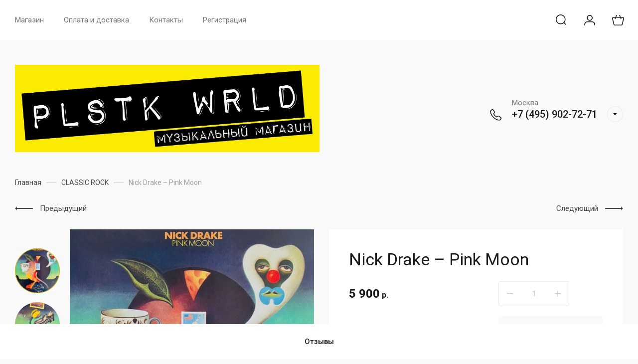

--- FILE ---
content_type: text/javascript
request_url: https://counter.megagroup.ru/d30b54e7934604753655a00fea10dee3.js?r=&s=1280*720*24&u=https%3A%2F%2Fplstkwrld.ru%2Fmagazin%2Fproduct%2Fnick-drake-pink-moon&t=Nick%20Drake%20%E2%80%93%20Pink%20Moon&fv=0,0&en=1&rld=0&fr=0&callback=_sntnl1767197598037&1767197598037
body_size: 87
content:
//:1
_sntnl1767197598037({date:"Wed, 31 Dec 2025 16:13:18 GMT", res:"1"})